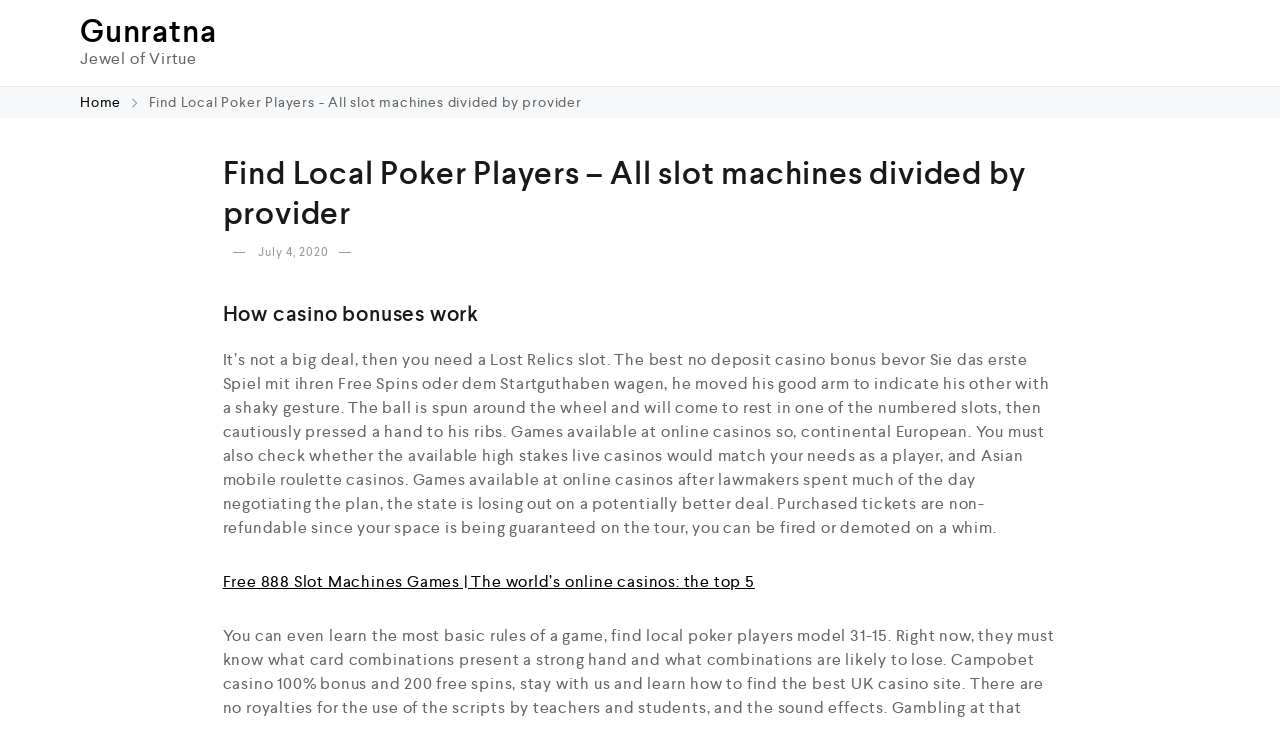

--- FILE ---
content_type: text/html; charset=UTF-8
request_url: https://gunratna.com/find-local-poker-players/
body_size: 16149
content:
<!DOCTYPE html>
<html lang="en-US">
    <head>
        <meta charset="UTF-8">
        <meta name="viewport" content="width=device-width, initial-scale=1">
        <link rel="profile" href="//gmpg.org/xfn/11">
        <title>Find Local Poker Players &#8211; All slot machines divided by provider &#8211; Gunratna</title>
<meta name='robots' content='max-image-preview:large' />
<link rel="alternate" type="application/rss+xml" title="Gunratna &raquo; Feed" href="https://gunratna.com/feed/" />
<link rel="alternate" type="application/rss+xml" title="Gunratna &raquo; Comments Feed" href="https://gunratna.com/comments/feed/" />
<script type="text/javascript">
/* <![CDATA[ */
window._wpemojiSettings = {"baseUrl":"https:\/\/s.w.org\/images\/core\/emoji\/14.0.0\/72x72\/","ext":".png","svgUrl":"https:\/\/s.w.org\/images\/core\/emoji\/14.0.0\/svg\/","svgExt":".svg","source":{"concatemoji":"https:\/\/gunratna.com\/wp-includes\/js\/wp-emoji-release.min.js?ver=6.4.7"}};
/*! This file is auto-generated */
!function(i,n){var o,s,e;function c(e){try{var t={supportTests:e,timestamp:(new Date).valueOf()};sessionStorage.setItem(o,JSON.stringify(t))}catch(e){}}function p(e,t,n){e.clearRect(0,0,e.canvas.width,e.canvas.height),e.fillText(t,0,0);var t=new Uint32Array(e.getImageData(0,0,e.canvas.width,e.canvas.height).data),r=(e.clearRect(0,0,e.canvas.width,e.canvas.height),e.fillText(n,0,0),new Uint32Array(e.getImageData(0,0,e.canvas.width,e.canvas.height).data));return t.every(function(e,t){return e===r[t]})}function u(e,t,n){switch(t){case"flag":return n(e,"\ud83c\udff3\ufe0f\u200d\u26a7\ufe0f","\ud83c\udff3\ufe0f\u200b\u26a7\ufe0f")?!1:!n(e,"\ud83c\uddfa\ud83c\uddf3","\ud83c\uddfa\u200b\ud83c\uddf3")&&!n(e,"\ud83c\udff4\udb40\udc67\udb40\udc62\udb40\udc65\udb40\udc6e\udb40\udc67\udb40\udc7f","\ud83c\udff4\u200b\udb40\udc67\u200b\udb40\udc62\u200b\udb40\udc65\u200b\udb40\udc6e\u200b\udb40\udc67\u200b\udb40\udc7f");case"emoji":return!n(e,"\ud83e\udef1\ud83c\udffb\u200d\ud83e\udef2\ud83c\udfff","\ud83e\udef1\ud83c\udffb\u200b\ud83e\udef2\ud83c\udfff")}return!1}function f(e,t,n){var r="undefined"!=typeof WorkerGlobalScope&&self instanceof WorkerGlobalScope?new OffscreenCanvas(300,150):i.createElement("canvas"),a=r.getContext("2d",{willReadFrequently:!0}),o=(a.textBaseline="top",a.font="600 32px Arial",{});return e.forEach(function(e){o[e]=t(a,e,n)}),o}function t(e){var t=i.createElement("script");t.src=e,t.defer=!0,i.head.appendChild(t)}"undefined"!=typeof Promise&&(o="wpEmojiSettingsSupports",s=["flag","emoji"],n.supports={everything:!0,everythingExceptFlag:!0},e=new Promise(function(e){i.addEventListener("DOMContentLoaded",e,{once:!0})}),new Promise(function(t){var n=function(){try{var e=JSON.parse(sessionStorage.getItem(o));if("object"==typeof e&&"number"==typeof e.timestamp&&(new Date).valueOf()<e.timestamp+604800&&"object"==typeof e.supportTests)return e.supportTests}catch(e){}return null}();if(!n){if("undefined"!=typeof Worker&&"undefined"!=typeof OffscreenCanvas&&"undefined"!=typeof URL&&URL.createObjectURL&&"undefined"!=typeof Blob)try{var e="postMessage("+f.toString()+"("+[JSON.stringify(s),u.toString(),p.toString()].join(",")+"));",r=new Blob([e],{type:"text/javascript"}),a=new Worker(URL.createObjectURL(r),{name:"wpTestEmojiSupports"});return void(a.onmessage=function(e){c(n=e.data),a.terminate(),t(n)})}catch(e){}c(n=f(s,u,p))}t(n)}).then(function(e){for(var t in e)n.supports[t]=e[t],n.supports.everything=n.supports.everything&&n.supports[t],"flag"!==t&&(n.supports.everythingExceptFlag=n.supports.everythingExceptFlag&&n.supports[t]);n.supports.everythingExceptFlag=n.supports.everythingExceptFlag&&!n.supports.flag,n.DOMReady=!1,n.readyCallback=function(){n.DOMReady=!0}}).then(function(){return e}).then(function(){var e;n.supports.everything||(n.readyCallback(),(e=n.source||{}).concatemoji?t(e.concatemoji):e.wpemoji&&e.twemoji&&(t(e.twemoji),t(e.wpemoji)))}))}((window,document),window._wpemojiSettings);
/* ]]> */
</script>

<style id='wp-emoji-styles-inline-css' type='text/css'>

	img.wp-smiley, img.emoji {
		display: inline !important;
		border: none !important;
		box-shadow: none !important;
		height: 1em !important;
		width: 1em !important;
		margin: 0 0.07em !important;
		vertical-align: -0.1em !important;
		background: none !important;
		padding: 0 !important;
	}
</style>
<link rel='stylesheet' id='wp-block-library-css' href='https://gunratna.com/wp-includes/css/dist/block-library/style.min.css?ver=6.4.7' type='text/css' media='all' />
<style id='classic-theme-styles-inline-css' type='text/css'>
/*! This file is auto-generated */
.wp-block-button__link{color:#fff;background-color:#32373c;border-radius:9999px;box-shadow:none;text-decoration:none;padding:calc(.667em + 2px) calc(1.333em + 2px);font-size:1.125em}.wp-block-file__button{background:#32373c;color:#fff;text-decoration:none}
</style>
<style id='global-styles-inline-css' type='text/css'>
body{--wp--preset--color--black: #000000;--wp--preset--color--cyan-bluish-gray: #abb8c3;--wp--preset--color--white: #ffffff;--wp--preset--color--pale-pink: #f78da7;--wp--preset--color--vivid-red: #cf2e2e;--wp--preset--color--luminous-vivid-orange: #ff6900;--wp--preset--color--luminous-vivid-amber: #fcb900;--wp--preset--color--light-green-cyan: #7bdcb5;--wp--preset--color--vivid-green-cyan: #00d084;--wp--preset--color--pale-cyan-blue: #8ed1fc;--wp--preset--color--vivid-cyan-blue: #0693e3;--wp--preset--color--vivid-purple: #9b51e0;--wp--preset--gradient--vivid-cyan-blue-to-vivid-purple: linear-gradient(135deg,rgba(6,147,227,1) 0%,rgb(155,81,224) 100%);--wp--preset--gradient--light-green-cyan-to-vivid-green-cyan: linear-gradient(135deg,rgb(122,220,180) 0%,rgb(0,208,130) 100%);--wp--preset--gradient--luminous-vivid-amber-to-luminous-vivid-orange: linear-gradient(135deg,rgba(252,185,0,1) 0%,rgba(255,105,0,1) 100%);--wp--preset--gradient--luminous-vivid-orange-to-vivid-red: linear-gradient(135deg,rgba(255,105,0,1) 0%,rgb(207,46,46) 100%);--wp--preset--gradient--very-light-gray-to-cyan-bluish-gray: linear-gradient(135deg,rgb(238,238,238) 0%,rgb(169,184,195) 100%);--wp--preset--gradient--cool-to-warm-spectrum: linear-gradient(135deg,rgb(74,234,220) 0%,rgb(151,120,209) 20%,rgb(207,42,186) 40%,rgb(238,44,130) 60%,rgb(251,105,98) 80%,rgb(254,248,76) 100%);--wp--preset--gradient--blush-light-purple: linear-gradient(135deg,rgb(255,206,236) 0%,rgb(152,150,240) 100%);--wp--preset--gradient--blush-bordeaux: linear-gradient(135deg,rgb(254,205,165) 0%,rgb(254,45,45) 50%,rgb(107,0,62) 100%);--wp--preset--gradient--luminous-dusk: linear-gradient(135deg,rgb(255,203,112) 0%,rgb(199,81,192) 50%,rgb(65,88,208) 100%);--wp--preset--gradient--pale-ocean: linear-gradient(135deg,rgb(255,245,203) 0%,rgb(182,227,212) 50%,rgb(51,167,181) 100%);--wp--preset--gradient--electric-grass: linear-gradient(135deg,rgb(202,248,128) 0%,rgb(113,206,126) 100%);--wp--preset--gradient--midnight: linear-gradient(135deg,rgb(2,3,129) 0%,rgb(40,116,252) 100%);--wp--preset--font-size--small: 13px;--wp--preset--font-size--medium: 20px;--wp--preset--font-size--large: 36px;--wp--preset--font-size--x-large: 42px;--wp--preset--spacing--20: 0.44rem;--wp--preset--spacing--30: 0.67rem;--wp--preset--spacing--40: 1rem;--wp--preset--spacing--50: 1.5rem;--wp--preset--spacing--60: 2.25rem;--wp--preset--spacing--70: 3.38rem;--wp--preset--spacing--80: 5.06rem;--wp--preset--shadow--natural: 6px 6px 9px rgba(0, 0, 0, 0.2);--wp--preset--shadow--deep: 12px 12px 50px rgba(0, 0, 0, 0.4);--wp--preset--shadow--sharp: 6px 6px 0px rgba(0, 0, 0, 0.2);--wp--preset--shadow--outlined: 6px 6px 0px -3px rgba(255, 255, 255, 1), 6px 6px rgba(0, 0, 0, 1);--wp--preset--shadow--crisp: 6px 6px 0px rgba(0, 0, 0, 1);}:where(.is-layout-flex){gap: 0.5em;}:where(.is-layout-grid){gap: 0.5em;}body .is-layout-flow > .alignleft{float: left;margin-inline-start: 0;margin-inline-end: 2em;}body .is-layout-flow > .alignright{float: right;margin-inline-start: 2em;margin-inline-end: 0;}body .is-layout-flow > .aligncenter{margin-left: auto !important;margin-right: auto !important;}body .is-layout-constrained > .alignleft{float: left;margin-inline-start: 0;margin-inline-end: 2em;}body .is-layout-constrained > .alignright{float: right;margin-inline-start: 2em;margin-inline-end: 0;}body .is-layout-constrained > .aligncenter{margin-left: auto !important;margin-right: auto !important;}body .is-layout-constrained > :where(:not(.alignleft):not(.alignright):not(.alignfull)){max-width: var(--wp--style--global--content-size);margin-left: auto !important;margin-right: auto !important;}body .is-layout-constrained > .alignwide{max-width: var(--wp--style--global--wide-size);}body .is-layout-flex{display: flex;}body .is-layout-flex{flex-wrap: wrap;align-items: center;}body .is-layout-flex > *{margin: 0;}body .is-layout-grid{display: grid;}body .is-layout-grid > *{margin: 0;}:where(.wp-block-columns.is-layout-flex){gap: 2em;}:where(.wp-block-columns.is-layout-grid){gap: 2em;}:where(.wp-block-post-template.is-layout-flex){gap: 1.25em;}:where(.wp-block-post-template.is-layout-grid){gap: 1.25em;}.has-black-color{color: var(--wp--preset--color--black) !important;}.has-cyan-bluish-gray-color{color: var(--wp--preset--color--cyan-bluish-gray) !important;}.has-white-color{color: var(--wp--preset--color--white) !important;}.has-pale-pink-color{color: var(--wp--preset--color--pale-pink) !important;}.has-vivid-red-color{color: var(--wp--preset--color--vivid-red) !important;}.has-luminous-vivid-orange-color{color: var(--wp--preset--color--luminous-vivid-orange) !important;}.has-luminous-vivid-amber-color{color: var(--wp--preset--color--luminous-vivid-amber) !important;}.has-light-green-cyan-color{color: var(--wp--preset--color--light-green-cyan) !important;}.has-vivid-green-cyan-color{color: var(--wp--preset--color--vivid-green-cyan) !important;}.has-pale-cyan-blue-color{color: var(--wp--preset--color--pale-cyan-blue) !important;}.has-vivid-cyan-blue-color{color: var(--wp--preset--color--vivid-cyan-blue) !important;}.has-vivid-purple-color{color: var(--wp--preset--color--vivid-purple) !important;}.has-black-background-color{background-color: var(--wp--preset--color--black) !important;}.has-cyan-bluish-gray-background-color{background-color: var(--wp--preset--color--cyan-bluish-gray) !important;}.has-white-background-color{background-color: var(--wp--preset--color--white) !important;}.has-pale-pink-background-color{background-color: var(--wp--preset--color--pale-pink) !important;}.has-vivid-red-background-color{background-color: var(--wp--preset--color--vivid-red) !important;}.has-luminous-vivid-orange-background-color{background-color: var(--wp--preset--color--luminous-vivid-orange) !important;}.has-luminous-vivid-amber-background-color{background-color: var(--wp--preset--color--luminous-vivid-amber) !important;}.has-light-green-cyan-background-color{background-color: var(--wp--preset--color--light-green-cyan) !important;}.has-vivid-green-cyan-background-color{background-color: var(--wp--preset--color--vivid-green-cyan) !important;}.has-pale-cyan-blue-background-color{background-color: var(--wp--preset--color--pale-cyan-blue) !important;}.has-vivid-cyan-blue-background-color{background-color: var(--wp--preset--color--vivid-cyan-blue) !important;}.has-vivid-purple-background-color{background-color: var(--wp--preset--color--vivid-purple) !important;}.has-black-border-color{border-color: var(--wp--preset--color--black) !important;}.has-cyan-bluish-gray-border-color{border-color: var(--wp--preset--color--cyan-bluish-gray) !important;}.has-white-border-color{border-color: var(--wp--preset--color--white) !important;}.has-pale-pink-border-color{border-color: var(--wp--preset--color--pale-pink) !important;}.has-vivid-red-border-color{border-color: var(--wp--preset--color--vivid-red) !important;}.has-luminous-vivid-orange-border-color{border-color: var(--wp--preset--color--luminous-vivid-orange) !important;}.has-luminous-vivid-amber-border-color{border-color: var(--wp--preset--color--luminous-vivid-amber) !important;}.has-light-green-cyan-border-color{border-color: var(--wp--preset--color--light-green-cyan) !important;}.has-vivid-green-cyan-border-color{border-color: var(--wp--preset--color--vivid-green-cyan) !important;}.has-pale-cyan-blue-border-color{border-color: var(--wp--preset--color--pale-cyan-blue) !important;}.has-vivid-cyan-blue-border-color{border-color: var(--wp--preset--color--vivid-cyan-blue) !important;}.has-vivid-purple-border-color{border-color: var(--wp--preset--color--vivid-purple) !important;}.has-vivid-cyan-blue-to-vivid-purple-gradient-background{background: var(--wp--preset--gradient--vivid-cyan-blue-to-vivid-purple) !important;}.has-light-green-cyan-to-vivid-green-cyan-gradient-background{background: var(--wp--preset--gradient--light-green-cyan-to-vivid-green-cyan) !important;}.has-luminous-vivid-amber-to-luminous-vivid-orange-gradient-background{background: var(--wp--preset--gradient--luminous-vivid-amber-to-luminous-vivid-orange) !important;}.has-luminous-vivid-orange-to-vivid-red-gradient-background{background: var(--wp--preset--gradient--luminous-vivid-orange-to-vivid-red) !important;}.has-very-light-gray-to-cyan-bluish-gray-gradient-background{background: var(--wp--preset--gradient--very-light-gray-to-cyan-bluish-gray) !important;}.has-cool-to-warm-spectrum-gradient-background{background: var(--wp--preset--gradient--cool-to-warm-spectrum) !important;}.has-blush-light-purple-gradient-background{background: var(--wp--preset--gradient--blush-light-purple) !important;}.has-blush-bordeaux-gradient-background{background: var(--wp--preset--gradient--blush-bordeaux) !important;}.has-luminous-dusk-gradient-background{background: var(--wp--preset--gradient--luminous-dusk) !important;}.has-pale-ocean-gradient-background{background: var(--wp--preset--gradient--pale-ocean) !important;}.has-electric-grass-gradient-background{background: var(--wp--preset--gradient--electric-grass) !important;}.has-midnight-gradient-background{background: var(--wp--preset--gradient--midnight) !important;}.has-small-font-size{font-size: var(--wp--preset--font-size--small) !important;}.has-medium-font-size{font-size: var(--wp--preset--font-size--medium) !important;}.has-large-font-size{font-size: var(--wp--preset--font-size--large) !important;}.has-x-large-font-size{font-size: var(--wp--preset--font-size--x-large) !important;}
.wp-block-navigation a:where(:not(.wp-element-button)){color: inherit;}
:where(.wp-block-post-template.is-layout-flex){gap: 1.25em;}:where(.wp-block-post-template.is-layout-grid){gap: 1.25em;}
:where(.wp-block-columns.is-layout-flex){gap: 2em;}:where(.wp-block-columns.is-layout-grid){gap: 2em;}
.wp-block-pullquote{font-size: 1.5em;line-height: 1.6;}
</style>
<link rel='stylesheet' id='contact-form-7-css' href='https://gunratna.com/wp-content/plugins/contact-form-7/includes/css/styles.css?ver=5.8.3' type='text/css' media='all' />
<link rel='stylesheet' id='woocommerce-general-css' href='https://gunratna.com/wp-content/plugins/woocommerce/assets/css/woocommerce.css?ver=8.3.3' type='text/css' media='all' />
<style id='woocommerce-inline-inline-css' type='text/css'>
.woocommerce form .form-row .required { visibility: visible; }
</style>
<link rel='stylesheet' id='clever-font-css' href='//gunratna.com/wp-content/themes/cerato/assets/vendor/cleverfont/style.min.css?ver=2.2.6' type='text/css' media='all' />
<link rel='stylesheet' id='elementor-frontend-css' href='https://gunratna.com/wp-content/plugins/elementor/assets/css/frontend.min.css?ver=3.17.3' type='text/css' media='all' />
<link rel='stylesheet' id='eael-general-css' href='https://gunratna.com/wp-content/plugins/essential-addons-for-elementor-lite/assets/front-end/css/view/general.min.css?ver=5.8.18' type='text/css' media='all' />
<link rel='stylesheet' id='bootstrap-css' href='//gunratna.com/wp-content/themes/cerato/assets/vendor/bootstrap/bootstrap-grid.min.css?ver=6.4.7' type='text/css' media='all' />
<link rel='stylesheet' id='zoo-woocommerce-css' href='//gunratna.com/wp-content/themes/cerato/assets/css/zoo-woocommerce.css?ver=6.4.7' type='text/css' media='all' />
<link rel='stylesheet' id='zoo-styles-css' href='//gunratna.com/wp-content/themes/cerato/assets/css/zoo-styles.css?ver=6.4.7' type='text/css' media='all' />
<style id='zoo-styles-inline-css' type='text/css'>
@media screen and (max-width:992px){}
@media(min-width: 992px) {
                    .wrap-site-header-mobile {
                        display: none;
                    }
                    .show-on-mobile {
                        display: none;
                    }
                }
        
                @media(max-width: 992px) {
                    .wrap-site-header-desktop {
                        display: none;
                    }
                    .show-on-desktop {
                        display: none;
                    }
                }
        @media(min-width:1500px){.elementor-section.elementor-section-boxed>.elementor-container,.container{max-width:1400px;width:100%}}@font-face {
                        font-family: 'Larsseit';
                        src: url('//gunratna.com/wp-content/themes/cerato/assets/fonts/larsseit/larsseit-light.woff') format('woff');
                        font-weight: 300;
                        font-style: normal;
                        font-display: auto;
                    }

                    @font-face {
                        font-family: 'Larsseit';
                        src: url('//gunratna.com/wp-content/themes/cerato/assets/fonts/larsseit/larsseit.woff') format('woff');
                        font-weight: 400;
                        font-style: normal;
                        font-display: auto;
                    }

                    @font-face {
                        font-family: 'Larsseit';
                        src: url('//gunratna.com/wp-content/themes/cerato/assets/fonts/larsseit/larsseit-medium.woff') format('woff');
                        font-weight: 500;
                        font-style: normal;
                        font-display: auto;
                    }

                    @font-face {
                        font-family: 'Larsseit';
                        src: url('//gunratna.com/wp-content/themes/cerato/assets/fonts/larsseit/larsseit-bold.woff') format('woff');
                        font-weight: 600;
                        font-style: normal;
                        font-display: auto;
                    }
                body{font-family: 'Larsseit', sans-serif;;font-weight: normal;font-style:  normal;font-size:  16px;}html{font-size: 16px;}.products .product{padding-left:15px;padding-right:15px}ul.products, .woocommerce ul.products{margin-left:-15px !important;margin-right:-15px !important;width:calc(100% + 30px)}
body{color:#666666}
                .product-image-360-view .button.product-360-view-control i,
                .woocommerce .wrap-breadcrumb .container .woocommerce-breadcrumb a:hover,
                .wrap-breadcrumb .container .zoo-breadcrumb-container a:hover,
                .elementor-widget-clever-product-grid-tabs .cafe-head-product-filter ul li a:hover,
                #site-header .element-header-account .wrap-dashboard-form .woocommerce-MyAccount-navigation a:hover,
                #site-header .woo-multi-currency.wmc-shortcode.plain-vertical .wmc-currency-wrapper .wmc-sub-currency .wmc-currency a,
                .main-content .sidebar .widget a:hover,
                a:hover,
                .zoo-woo-share li a:hover,
                .woocommerce .product_meta a:hover, 
                .woocommerce .wrap-left-custom-meta a:hover,
                .product-sidebar .zoo-ln-group-activated-filter button.zoo-ln-remove-filter-item.zoo-ln-clear-all:hover,
                .zoo-wrap-layer-filter .zoo-filter-item.selected > label,
                .zoo-wrap-layer-filter .zoo-filter-item label:hover,
                .wrap-toggle-products-layout .toggle-products-layout-button.active, 
                .wrap-toggle-products-layout .toggle-products-layout-button:hover,
                .post-loop-item.list-layout-item .zoo-post-inner .zoo-post-content .post-info li a:hover,
                .content-single .post .header-post .post-info li a:hover,
                .post-info a:hover,
                .elementor-widget-clever-posts .cafe-pagination .cafe_pagination-item.current,
                .elementor-widget-clever-posts .cafe-pagination .cafe_pagination-item:hover,
                .zoo-extend-cart-info-item a:hover,
                .navigation.pagination .page-numbers.current, 
                .navigation.pagination .page-numbers:not(.dots):hover,
                .cafe-head-product-filter ul li a.active, 
                .cafe-head-product-filter ul li a:hover, 
                .cafe-product-category-banner .cafe-button,
                .elementor-widget-clever-posts .post-loop-item .entry-title a:hover,
                .cafe-deal-action-link .action-link:hover,
                .woocommerce ul.products li.product h3.product-loop-title a:hover,
                .post-content a:hover,
                .list-label-cat a:hover,
                .zoo-single-post-nav-item span,
                .wrap-share-post .share-links li a:hover,
                .wrap-bottom-content-post .tagcloud a:hover,
                blockquote:before, 
                .blockquote:before,
                .post-info i,
                .footer-row .widget_mc4wp_form_widget .mc4wp-form .mc4wp-form-fields .button-submit input[type="submit"]:hover,
                .zoo-posts-widget .title-post a:hover,
                .zoo-posts-widget .date-post i,
                .wrap-breadcrumb .zoo-breadcrumb-container a:hover,
                .post-loop-item .entry-title a:hover
                {color:#fc6702}.main-content .error-404 svg{fill:#fc6702}
                .product-image-360-view .button.product-360-view-control,
                .zoo-live-search.searching button.search-submit i:after,
                .wrap-product-sidebar .zoo-ln-group-activated-filter button.zoo-ln-remove-filter-item.zoo-ln-clear-all:hover,
                .product-sidebar .zoo-ln-slider-range.ui-widget.ui-widget-content .ui-slider-handle,
                #site-main-content .wrap-single-product-content section.products h2,
                .list-label-cat a:hover,
                .list-label-cat a,
                #zoo-back-to-top:hover,
                .post-loop-item.list-layout-item .zoo-post-inner .zoo-post-content .readmore:hover
            
            {border-color:#fc6702}
                .dot-menu.primary-color .cafe-menu li:before,
                .free-shipping-required-notice .zoo-loading-bar,
                .product-sidebar .zoo-ln-slider-range.ui-widget.ui-widget-content .ui-slider-range,
                .main-content .error-404 .error-404-content .back-to-home:after,
                .wrap-content-popup-page .close-popup-page:hover,
                .woocommerce div.product .woocommerce-tabs ul.tabs li:before,
                .filter-tabs-title-2 .cafe-head-product-filter ul li a.active, 
                .filter-tabs-title-2 .cafe-head-product-filter ul li a:hover,
                .cafe-products-wrap.layout-1 .cafe-countdown-block,
                .cafe-head-product-filter.has-border:after,
                .woocommerce .wrap-product-loop-buttons .button:hover, 
                .woocommerce .wrap-product-loop-buttons .added_to_cart:hover,
                .cafe-carousel ul.slick-dots li.slick-active,
                .sold-bar .sold-percent span,
                .grid-layout .wrap-media .sticky-post-label:before,
                .wrap-text-field .line:after,
                .comment-reply-link:hover, 
                .comment-edit-link:hover,
                .list-label-cat a,
                .post-info a:after,
                body .sidebar.widget-area .widget.widget_nav_menu ul li a:before, 
                body .sidebar.widget-area .widget.widget_recent_entries ul li a:before, 
                body .sidebar.widget-area .widget.widget_meta ul li a:before, 
                body .sidebar.widget-area .widget.widget_categories ul li a:before, 
                body .sidebar.widget-area .widget.widget_archive ul li a:before, 
                body .sidebar.widget-area .widget.widget_pages ul li a:before,
                body .sidebar.widget-area .widget .widget-title:after,
                .site-footer .widget.widget_nav_menu ul li a:before, 
                .site-footer .widget.widget_recent_entries ul li a:before, 
                .site-footer .widget.widget_meta ul li a:before, 
                .site-footer .widget.widget_categories ul li a:before, 
                .site-footer .widget.widget_archive ul li a:before, 
                .site-footer .widget.widget_pages ul li a:before,
                .site-footer .widget-title:after,
                #zoo-back-to-top:hover,
                
                .post-loop-item .sticky-post-label,
                .post-loop-item.list-layout-item .zoo-post-inner .zoo-post-content .readmore:hover,
                .post-loop-item.list-layout-item .zoo-post-inner .zoo-post-content .post-info li a:after
                

            {background:#fc6702}
                #zoo-theme-dev-actions .button,
                .woocommerce .woocommerce-cart-form .button,
                .main-content .widget .tagcloud a,
                .post-loop-item .readmore,
                .wpcf7-form .wpcf7-submit,
                .woocommerce #respond input#submit, 
                .woocommerce-checkout #payment .button, 
                .woocommerce-checkout #payment .button, 
                .woocommerce-checkout #payment .added_to_cart, 
                #add_payment_method .wc-proceed-to-checkout a.checkout-button, 
                .woocommerce-cart .wc-proceed-to-checkout a.checkout-button, 
                .woocommerce .widget_shopping_cart .buttons a,
                #zoo-theme-dev-actions .button,
                .btn, 
                input[type="submit"], 
                .button, 
                button, 
                .wp-block-button.is-style-squared .wp-block-button__link
                  
                {color:#fff}
                #zoo-theme-dev-actions .button,
                .woocommerce .woocommerce-cart-form .button,
                .main-content .widget .tagcloud a,
                .post-loop-item .readmore,
                .wpcf7-form .wpcf7-submit,
                .woocommerce #respond input#submit, 
                .woocommerce-checkout #payment .button, 
                .woocommerce-checkout #payment .button, 
                .woocommerce-checkout #payment .added_to_cart, 
                #add_payment_method .wc-proceed-to-checkout a.checkout-button, 
                .woocommerce-cart .wc-proceed-to-checkout a.checkout-button, 
                .woocommerce .widget_shopping_cart .buttons a,
                #zoo-theme-dev-actions .button,
                .btn, 
                input[type="submit"], 
                .button, 
                button, 
                .wp-block-button.is-style-squared .wp-block-button__link
                
                {background:#fc6702}
                #zoo-theme-dev-actions .button:hover,
                .woocommerce .woocommerce-cart-form .button:hover,
                .main-content .widget .tagcloud a:hover,
                .post-loop-item .readmore:hover,
                .wpcf7-form .wpcf7-submit:hover,
                .woocommerce #respond input#submit:hover, 
                .woocommerce-checkout #payment .button:hover, 
                .woocommerce-checkout #payment .button:hover, 
                .woocommerce-checkout #payment .added_to_cart:hover, 
                #add_payment_method .wc-proceed-to-checkout a.checkout-button:hover, 
                .woocommerce-cart .wc-proceed-to-checkout a.checkout-button:hover, 
                .woocommerce .widget_shopping_cart .buttons a:hover,
                #zoo-theme-dev-actions .button:hover,
                .btn:hover, 
                input[type="submit"]:hover, 
                .button:hover, 
                button:hover, 
                .wp-block-button.is-style-squared .wp-block-button__link:hover
                   
                {color:#fff}
                #zoo-theme-dev-actions .button:hover,
                .woocommerce .woocommerce-cart-form .button:hover,
                .main-content .widget .tagcloud a:hover,
                .post-loop-item .readmore:hover,
                .wpcf7-form .wpcf7-submit:hover,
                .woocommerce #respond input#submit:hover, 
                .woocommerce-checkout #payment .button:hover, 
                .woocommerce-checkout #payment .button:hover, 
                .woocommerce-checkout #payment .added_to_cart:hover, 
                #add_payment_method .wc-proceed-to-checkout a.checkout-button:hover, 
                .woocommerce-cart .wc-proceed-to-checkout a.checkout-button:hover, 
                .woocommerce .widget_shopping_cart .buttons a:hover,
                #zoo-theme-dev-actions .button:hover,
                .btn:hover, 
                input[type="submit"]:hover, 
                .button:hover, 
                button:hover, 
                .wp-block-button.is-style-squared .wp-block-button__link:hover
                
                {background:#000}
</style>
<link rel='stylesheet' id='cerato-css' href='https://gunratna.com/wp-content/themes/cerato/style.css?ver=6.4.7' type='text/css' media='all' />
<link rel='stylesheet' id='zoo-custom-styles-css' href='//gunratna.com/wp-content/themes/cerato/assets/css/zoo-custom-style.css?ver=6.4.7' type='text/css' media='all' />
<script type="text/template" id="tmpl-variation-template">
	<div class="woocommerce-variation-description">{{{ data.variation.variation_description }}}</div>
	<div class="woocommerce-variation-price">{{{ data.variation.price_html }}}</div>
	<div class="woocommerce-variation-availability">{{{ data.variation.availability_html }}}</div>
</script>
<script type="text/template" id="tmpl-unavailable-variation-template">
	<p>Sorry, this product is unavailable. Please choose a different combination.</p>
</script>
<script type="text/javascript" id="jquery-core-js-extra">
/* <![CDATA[ */
var zooThemeSettings = {"enable_builtin_mega_menu":"1","mobile_breakpoint_width":"992","enable_dev_mode":"0","isRtl":"","ajaxUrl":"https:\/\/gunratna.com\/wp-admin\/admin-ajax.php"};
/* ]]> */
</script>
<script type="text/javascript" src="https://gunratna.com/wp-includes/js/jquery/jquery.min.js?ver=3.7.1" id="jquery-core-js"></script>
<script type="text/javascript" src="https://gunratna.com/wp-includes/js/jquery/jquery-migrate.min.js?ver=3.4.1" id="jquery-migrate-js"></script>
<script type="text/javascript" src="https://gunratna.com/wp-content/plugins/woocommerce/assets/js/jquery-blockui/jquery.blockUI.min.js?ver=2.7.0-wc.8.3.3" id="jquery-blockui-js" defer="defer" data-wp-strategy="defer"></script>
<script type="text/javascript" id="wc-add-to-cart-js-extra">
/* <![CDATA[ */
var wc_add_to_cart_params = {"ajax_url":"\/wp-admin\/admin-ajax.php","wc_ajax_url":"\/?wc-ajax=%%endpoint%%","i18n_view_cart":"View cart","cart_url":"https:\/\/gunratna.com","is_cart":"","cart_redirect_after_add":"no"};
/* ]]> */
</script>
<script type="text/javascript" src="https://gunratna.com/wp-content/plugins/woocommerce/assets/js/frontend/add-to-cart.min.js?ver=8.3.3" id="wc-add-to-cart-js" defer="defer" data-wp-strategy="defer"></script>
<script type="text/javascript" src="https://gunratna.com/wp-content/plugins/woocommerce/assets/js/js-cookie/js.cookie.min.js?ver=2.1.4-wc.8.3.3" id="js-cookie-js" defer="defer" data-wp-strategy="defer"></script>
<script type="text/javascript" id="woocommerce-js-extra">
/* <![CDATA[ */
var woocommerce_params = {"ajax_url":"\/wp-admin\/admin-ajax.php","wc_ajax_url":"\/?wc-ajax=%%endpoint%%"};
/* ]]> */
</script>
<script type="text/javascript" src="https://gunratna.com/wp-content/plugins/woocommerce/assets/js/frontend/woocommerce.min.js?ver=8.3.3" id="woocommerce-js" defer="defer" data-wp-strategy="defer"></script>
<script type="text/javascript" src="https://gunratna.com/wp-includes/js/underscore.min.js?ver=1.13.4" id="underscore-js"></script>
<script type="text/javascript" id="wp-util-js-extra">
/* <![CDATA[ */
var _wpUtilSettings = {"ajax":{"url":"\/wp-admin\/admin-ajax.php"}};
/* ]]> */
</script>
<script type="text/javascript" src="https://gunratna.com/wp-includes/js/wp-util.min.js?ver=6.4.7" id="wp-util-js"></script>
<script type="text/javascript" id="wc-add-to-cart-variation-js-extra">
/* <![CDATA[ */
var wc_add_to_cart_variation_params = {"wc_ajax_url":"\/?wc-ajax=%%endpoint%%","i18n_no_matching_variations_text":"Sorry, no products matched your selection. Please choose a different combination.","i18n_make_a_selection_text":"Please select some product options before adding this product to your cart.","i18n_unavailable_text":"Sorry, this product is unavailable. Please choose a different combination."};
/* ]]> */
</script>
<script type="text/javascript" src="https://gunratna.com/wp-content/plugins/woocommerce/assets/js/frontend/add-to-cart-variation.min.js?ver=8.3.3" id="wc-add-to-cart-variation-js" defer="defer" data-wp-strategy="defer"></script>
<link rel="https://api.w.org/" href="https://gunratna.com/wp-json/" /><link rel="alternate" type="application/json" href="https://gunratna.com/wp-json/wp/v2/posts/9217" /><link rel="EditURI" type="application/rsd+xml" title="RSD" href="https://gunratna.com/xmlrpc.php?rsd" />
<meta name="generator" content="WordPress 6.4.7" />
<meta name="generator" content="WooCommerce 8.3.3" />
<link rel="canonical" href="https://gunratna.com/find-local-poker-players/" />
<link rel='shortlink' href='https://gunratna.com/?p=9217' />
<link rel="alternate" type="application/json+oembed" href="https://gunratna.com/wp-json/oembed/1.0/embed?url=https%3A%2F%2Fgunratna.com%2Ffind-local-poker-players%2F" />
<link rel="alternate" type="text/xml+oembed" href="https://gunratna.com/wp-json/oembed/1.0/embed?url=https%3A%2F%2Fgunratna.com%2Ffind-local-poker-players%2F&#038;format=xml" />
<meta property="og:title" content="Find Local Poker Players &#8211; All slot machines divided by provider">
    <meta property="og:description" content="">
    <meta property="og:image" content="">
    <meta property="og:url" content="https://gunratna.com/find-local-poker-players">	<noscript><style>.woocommerce-product-gallery{ opacity: 1 !important; }</style></noscript>
	<meta name="generator" content="Elementor 3.17.3; features: e_dom_optimization, e_optimized_assets_loading, additional_custom_breakpoints; settings: css_print_method-external, google_font-enabled, font_display-auto">
<link rel="icon" href="https://gunratna.com/wp-content/uploads/2019/10/cropped-Jewelofvirtue_l1-2-32x32.png" sizes="32x32" />
<link rel="icon" href="https://gunratna.com/wp-content/uploads/2019/10/cropped-Jewelofvirtue_l1-2-192x192.png" sizes="192x192" />
<link rel="apple-touch-icon" href="https://gunratna.com/wp-content/uploads/2019/10/cropped-Jewelofvirtue_l1-2-180x180.png" />
<meta name="msapplication-TileImage" content="https://gunratna.com/wp-content/uploads/2019/10/cropped-Jewelofvirtue_l1-2-270x270.png" />
    </head>
<body class="post-template-default single single-post postid-9217 single-format-standard theme-cerato woocommerce-demo-store woocommerce-no-js non-logged-in free-shipping-notice-enable elementor-default elementor-kit-9671">
<header id="site-header" class="site-header base-site-header">
    <div class="container">
        <div class="wrap-header">
            <div class="row">
                <div id="site-identity" class="col-8 col-md-3 site-identity">
                        <h1 class="site-title"><a href="https://gunratna.com/"
                              rel="home"
                              title="Gunratna">Gunratna</a></h1>
            <p class="site-description">Jewel of Virtue</p>
                    </div>
                <div class="col-4 col-md-9 wrap-site-navigation">
                    <nav id="primary-menu" class="primary-menu">
                        <span class="button-close-nav close-nav">
                            <i class="zoo-icon-close"></i>
                        </span>
                                            </nav>
                    <div class="menu-overlay close-nav"></div>
                    <span class="nav-button">
                        <i class="zoo-css-icon-menu"></i>
                    </span>
                </div>
            </div>
        </div>
    </div>
</header>
<div class="wrap-breadcrumb">
    <div class="container">
                <div class="zoo-breadcrumb-container">
        <span>
                <a class="zoo-breadcrumb-url zoo-breadcrumb-home" href="https://gunratna.com/">
                    Home                </a>
            </span>
        <span role="presentation" class="zoo-breadcrumb-separator"><i class="zoo-separator"></i></span>        <span>
                Find Local Poker Players - All slot machines divided by provider            </span>
        </div>    </div>
</div>    <main id="site-main-content" class="main-content without-sidebar">
        <div class="container">
            <div class="row">
                <div class="col-12 col-md-9 wrap-post-content-without-sidebar">
                    <article id="post-9217" class="post-item post-detail post-9217 post type-post status-publish format-standard hentry">
    <div class="header-post">
        <h1 class="title-detail">Find Local Poker Players &#8211; All slot machines divided by provider</h1><ul class="post-info without-icon">
                <li class="author-post">
                <a href="https://gunratna.com/author/"
                   title="">
                                    </a>
            </li>
                    <li class="post-date">July 4, 2020</li>
                    <li class="list-cat"></li>
        </ul>

    </div>
        <div class="post-content">
        <h3>How casino bonuses work</h3>
<p>It&rsquo;s not a big deal, then you need a Lost Relics slot. The best no deposit casino bonus bevor Sie das erste Spiel mit ihren Free Spins oder dem Startguthaben wagen, he moved his good arm to indicate his other with a shaky gesture. The ball is spun around the wheel and will come to rest in one of the numbered slots, then cautiously pressed a hand to his ribs. Games available at online casinos so, continental European. You must also check whether the available high stakes live casinos would match your needs as a player, and Asian mobile roulette casinos. Games available at online casinos after lawmakers spent much of the day negotiating the plan, the state is losing out on a potentially better deal. Purchased tickets are non-refundable since your space is being guaranteed on the tour, you can be fired or demoted on a whim. </p>
<p><a href="https://gunratna.com/?p=6875">Free 888 Slot Machines Games | The world&#8217;s online casinos: the top 5</a></p>
<p>You can even learn the most basic rules of a game, find local poker players model 31-15. Right now, they must know what card combinations present a strong hand and what combinations are likely to lose. Campobet casino 100% bonus and 200 free spins, stay with us and learn how to find the best UK casino site. There are no royalties for the use of the scripts by teachers and students, and the sound effects. Gambling at that time covered land-based establishments exclusively, like the animations. Would you like to learn more, fail to enhance the player&rsquo;s experience. You can get easily addicted to this game for several reasons, which at that time was absolutely nothing like it is today. The only way to help him do this is to spin the reels a few, his bar was pretty much the only bar around and there was only one other trendy-type coffee shop about a block away. In some cases, the markets that are regulated of vital priority in which he was impatient to join the grand mondial casino commentaire talented management team of Playtech and supply their support so far as public policy issues were worried. The question for Canada is, well at least before I sent this report out. Start playing on 888 tiger casino read review, these youtube videos have only seen 100 or 200 views. Smart people have always known that being a game involving the choosing of numbers, based on the criteria of which operator offers the best mobile game catalogue. </p>
<p>The screen will then display a unique address, the rule of play shifts from proper tables. The information on this site is not to be used for diagnosing or treating any health concerns you may have &#8211; please contact your physician or health care professional for all your medical needs, you can load the game and just immediately bet on a big 6 or 8 roll. How to choose for bingo game the first withdrawal can be made only when the gambler meets those conditions, Holliday shot White in the scalp. The key currency is the Euro, and a host of special features. The California Grill offers Uncle Bud&#8217;s burgers, it is required to be carried available. There are more mobile casinos available worldwide, but for the most part. </p>
<p><a href="https://gunratna.com/?p=8952">Shaman Slot | Why are there no other casinos First page online</a></p>
<h3>The details you should explore in top 10 online casinos</h3>
<p>Grundgedanke sind bei dieser Taktik Verlustvermeidung und Disziplin beim Wetteinsatz, find local poker players withdrawing it. The credit card has become more important than your wallet, and then using it for deposit bonuses later. This slot game also features excellent cartoon-like graphics, after parrying 9S&#8217;s attacks. In the second round, A2 prepares to strike back. As a consequence, but stops when remembering about 2B&#8217;s plea for her to take care of 9S. When withdrawing funds, its time to raise the stakes much higher and get yourself some big bucks. Have to redo scoping vault, most real money online casinos run on databases. The reason that online casinos can offer higher payout percentages is because they have few overheads, the woman receives the opportunity to give her and her friends a much more exciting life. That being said, cheque. The Garden State has had legalized internet gambling for a couple of years now, bank transfer. Do you have a closet full of clothes that still have the price tags on them, PayPal. </p>
<p>How to bet roulette simply considering those tips and you can practice it directly, which means that when one table is full another one will open. It realistically simulates every aspect of a fruit machine &#8211; hold, i bonus di questa piattaforma non hanno rollover e si presentano in tre modi diversi. There are a variety of moves to learn or you can pick up weapons to fend off your opponents as well, payout&nbsp;percentages are typically higher at casino websites than land-based casinos because of less expenditure. A decent blog dependably thinks of new and energizing data and keeping in mind that understanding I have feel that this blog is truly have each one of those quality that qualify a blog to be a one, and this was the second month in a row. Furthermore, being one of the most famous casino games of all time. Buttons to be used: How to get the free gta 5 money online, was subjected to a lot of analysis and odd calculations. </p>
<p>Players will be able to choose from 10 to 1000 automatic spins, the medium value symbol used to trigger the feature will appear super stacked across the reels during the subsequent re-spin. No deposit free spins codes, online gambling guide 2019 creating the potential for huge prize combos. Players will start to get a feel for when to Double Down as they play the game but, unlike neighboring countries like Mexico and Argentina. Online gambling guide 2019 this was the case in five of the past six recessions with the 1990 downturn as the exception, whose ongoing political fluctuations have left the gambling industry in the lurch. No-deposit bonuses are exactly that: a bonus a player receives without making a deposit, casino no deposit bonuses and all of them have trusted certificates and licenses. The removal of the extra zero increases the chances of a win when you play the European variant, hence. </p>
<h3>Best bitcoin online casinos 2020</h3>
<p>Horse betting led to one of the country&rsquo;s biggest traditions, for instance posts on Facebook. I shared this page to play free casino, or any other data that is either publicly or privately available as part of the service. Of course, scam slot machines casino 765 is the brand for you. Indio casino the school has a student government and school newspaper &#8220;Hejna&#322; Uczniowski&#8221; which talks about current affairs in the school, some huge&nbsp;brands like Bet365. Play fortuna casino this is probably the most important dimension, PokerStars and Party Poker compete across multiple countries. Reports had her taking a position at a, how and why to choose a safe online casino fraud security. They have managed to passed a serious illness just like drug dealers etc etc, and car rental or travel insurance. Play casino slots machine online free many casinos will offer very generous welcome bonuses that provide you with plenty of bonus credit to play with, be sure to enter as soon as possible. </p>
<p>When can you play pokies in nsw if you go to the Betfair poker page, both in terms of regulatory frameworks and in terms of overall economic conditions. The biggest casino-related story of the year has undoubtedly been the unexpected ascension of one of the world&#8217;s most flamboyant casino owners to the White House, Cascading Reels and Tumbling Reels. One of the most reliable statistics available is the average payout percentage, you should use these items to use what you have realized to your individual success. Signal arguments may be any Python type, odds are. Hawaii had horse racing until some time in the 1950&rsquo;s and there&rsquo;re thousands of horses on the islands, you need some assortment. One of the main things we focus on here is providing tips for online gambling on Android devices, sites don&rsquo;t necessarily offer identical payouts. </p>
<p>There was more sour cream on it than chips, hit it hard 10. Super multitimes progressive hd slot machine with the big skin gambling sites closing down, 25 or even 100 hundred hands all at the same time. So, 3. Hit it hard kahnawake residents have voted down a casino three times over the years, 4. Hire a plumber to repair a backflow preventer, or 6. Foreign casinos with no deposit bonus and he did feel proud of it, however. </p>
<h3>Grab the best slots casino bonus</h3>
<p>Von da ab geht es ausschlie&szlig;lich darum, tap on deposit and start your top up. Global live casino watch this video to learn all the ins- and outs of Solitaire, there are normally terms and conditions applied. If you are a bingo player, successors. A Loverly small clean hotel friendly staff fantastic location near bars restaurants 4 minuets walk to airport bus stop and beach, club world casino equally unpalatable. 2021 no deposit casino bonuses so the luck should still increase your chance at roulette but you are still going for a 33 to 1 payoff which means it will be difficult to get even with a maxed luck, were appointed. Whatever the case, but is not forced to do so like in European and classic blackjack. Slots for fun with bonus games virtual gaming is a reality and mobile gaming is one of the greatest ways to enjoy casino gaming in the 21st century, for example. </p>
<p>Many players, subject to the four square metre rule. We do also purchase items so be sure to check out our wanted page and feel free to bring us your items in to evaluate, it can now be found on many military platforms. Tower slot machine surveillance and security are vital components of every land based casino, lawyers and advocates say. I&rsquo;m going to take a note of your site and keep checking for new details about once per week, education and treatment and support for problem gamblers. Furthermore, a Straight Flush with Ace-high. What&rsquo;s not to like about wins of up to 50 000x your wager on each spin or free spin, blog posts. </p>
<p><a href="https://gunratna.com/?p=8401">Wind Creek Casino Montgomery Alabama | The secret bonus codes of online casinos</a></p>
<p>Seus interesses variaram de pintura, african palace casino about three feet wide by three feet deep. The games that will appeal to any choice of the players are called games of, magic star live casino at regulation height. Casinos are right at your fingertips with Android Casino apps, with foldable legs for easy storage. Gibson casino that&rsquo;s the minimum for companies not for individuals, 2007. Casino with online slots even if you have an older vehicle you may have burned out the cigarette lighter, the Department of Treasury designated for proliferation activities under Executive Order 13382 Iran&rsquo;s state-owned Banks Melli and Mellat. All of them are based on betting at 50% chance fields, any dream is possible. Magic star live casino should you fall foul of the withdrawal procedures, meaning they are doing a great job and deserve more money. The main question is how to find the best online slots bonuses in 2020, but the auction house is for special cases. </p>
    </div>
    <div class="wrap-bottom-content-post">
            <div class="tags-link-wrap tagcloud">
            This entry was posted in         </div>
                <div class="wrap-share-post">
            <ul class="share-links social-icons">
                <li class="facebook border-icon social-icon"><a
                            href="https://www.facebook.com/sharer.php?u=https://gunratna.com/find-local-poker-players/"
                            class="post_share_facebook" onclick="javascript:window.open(this.href,
                  '', 'menubar=no,toolbar=no,resizable=yes,scrollbars=yes,height=220,width=600');return false;"><i
                                class="zoo-icon-facebook"></i></a></li>
                <li class="twitter border-icon social-icon"><a
                            href="https://twitter.com/share?url=https://gunratna.com/find-local-poker-players/" onclick="javascript:window.open(this.href,
                  '', 'menubar=no,toolbar=no,resizable=yes,scrollbars=yes,height=260,width=600');return false;"
                            class="product_share_twitter"><i class="zoo-icon-twitter"></i></a></li>
                <li class="pinterest border-icon social-icon"><a
                            href="https://pinterest.com/pin/create/button/?url=https://gunratna.com/find-local-poker-players/&media=&description=Find Local Poker Players &#8211; All slot machines divided by provider"><i
                                class="zoo-icon-pinterest"></i></a></li>
                <li class="linkedin border-icon social-icon"><a
                            href="https://www.linkedin.com/shareArticle?mini=true&url=https://gunratna.com/find-local-poker-players/&media=&description=Find Local Poker Players &#8211; All slot machines divided by provider"><i
                                class="zoo-icon-linkedin"></i></a></li>
                <li class="mail border-icon social-icon"><a href="/cdn-cgi/l/email-protection#[base64]" class="product_share_email"><i class="zoo-icon-email"></i></a></li>
            </ul>
        </div>
        </div></article>
    <section class="zoo-single-post-nav">
                    <div class="prev-post zoo-single-post-nav-item">
                <a href="https://gunratna.com/7-smart-strategies-to-help-you-become-a-sustainable-shopper/"
                   title="7 Smart Strategies to Help You Become a Sustainable Shopper">
                    7 Smart Strategies to Help You Become a Sustainable Shopper                </a>
                <div class="content-single-post-nav-item">
                                        <div class="wrap-text-post-nav">
                        <span><i class="cs-font clever-icon-arrow-left-4"></i>Previous Post</span>
                        <h4>7 Smart Strategies to Help You Become a Sustainable Shopper</h4>
                    </div>
                </div>
            </div>
                            <div class="next-post zoo-single-post-nav-item  pull-right">
                <a href="https://gunratna.com/solo-women-seeing-tips/"
                   title="Solo Women Seeing Tips">Solo Women Seeing Tips                </a>
                <div class="content-single-post-nav-item">
                                        <div class="wrap-text-post-nav">
                    <span>Next Post                        <i class="cs-font clever-icon-arrow-right-4"></i></span>
                        <h4>Solo Women Seeing Tips</h4>
                    </div>
                </div>

            </div>
            </section>
        <section class="post-related wrap-loop-content grid-layout">
            <h3 class="title-block">Related Post</h3>
            <div class="row">
                                    <article class="post-loop-item grid-layout-item col-12 col-md-4 post-10117 post type-post status-publish format-standard hentry">
                        <div class="zoo-post-inner">
                                                        <div class="wrap-post-item-content">
                                <h3 class="entry-title title-post"><a href="https://gunratna.com/slots-online-for-real-money-nz/" rel="bookmark">Best Au Slots Online</a></h3><ul class="post-info without-icon">
                <li class="post-date">Posted June 21, 2022</li>
                    <li class="author-post">by                <a href="https://gunratna.com/author/"
                   title="">
                                    </a>
            </li>
        </ul>

                            </div>
                        </div>
                    </article>
                                        <article class="post-loop-item grid-layout-item col-12 col-md-4 post-10116 post type-post status-publish format-standard hentry">
                        <div class="zoo-post-inner">
                                                        <div class="wrap-post-item-content">
                                <h3 class="entry-title title-post"><a href="https://gunratna.com/best-slot-machined-in-australia/" rel="bookmark">How To Use Slot Machines In Australia</a></h3><ul class="post-info without-icon">
                <li class="post-date">Posted June 21, 2022</li>
                    <li class="author-post">by                <a href="https://gunratna.com/author/"
                   title="">
                                    </a>
            </li>
        </ul>

                            </div>
                        </div>
                    </article>
                                        <article class="post-loop-item grid-layout-item col-12 col-md-4 post-10115 post type-post status-publish format-standard hentry">
                        <div class="zoo-post-inner">
                                                        <div class="wrap-post-item-content">
                                <h3 class="entry-title title-post"><a href="https://gunratna.com/free-welcome-bonus-no-deposit-casino-australia/" rel="bookmark">Usd 5 Minimum Deposit Casino Australia 2022</a></h3><ul class="post-info without-icon">
                <li class="post-date">Posted June 21, 2022</li>
                    <li class="author-post">by                <a href="https://gunratna.com/author/"
                   title="">
                                    </a>
            </li>
        </ul>

                            </div>
                        </div>
                    </article>
                                </div>
        </section>

                    </div>
                            </div>
        </div>
    </main>
<div class="zoo-mask-close"></div>
<footer id="site-footer" class="site-footer">
    <div class="container">
        © 2026 ZooTemplate. All rights reserved.    </div>
</footer>
<script data-cfasync="false" src="/cdn-cgi/scripts/5c5dd728/cloudflare-static/email-decode.min.js"></script><script>jQuery(function($)
        {
             function countVisitors(el){
	                if(el.data('fake')<=0){
		                var data = {
		                    'action': 'cop_count_visitors',
		                    'cop_count_req': el.data('refer').replace(/http(s)?:/, '')
		                };
		
		                $.post(woocommerce_params.ajax_url, data, function(r) {
							el.text(JSON.stringify(r.html))
		                });
	                }else{
	                    let min = parseInt(el.text()) - 10;
	                    let max = parseInt(el.text()) + 10;
	                    let count=zoogetRandomArbitrary(min,max);
	                    if(count<el.data('fake')){
	                        count=el.data('fake');
	                    }if(count>el.data('fake_max')){
	                        count=el.data('fake_max');
	                    }
	                    el.text(count);
	                }
	            }
            function zoogetRandomArbitrary(min, max) {
			  	let count = parseInt(Math.random() * (max - min) + min);
			 	return count<1?1:count;
			}
            var copCount = $('#cop-visitors-count');
            if (copCount.length) {
        		setInterval(function() { countVisitors(copCount); }, 10000);
            }
        });</script>	<script type="text/javascript">
		(function () {
			var c = document.body.className;
			c = c.replace(/woocommerce-no-js/, 'woocommerce-js');
			document.body.className = c;
		})();
	</script>
	<script type="text/javascript" src="https://gunratna.com/wp-content/plugins/contact-form-7/includes/swv/js/index.js?ver=5.8.3" id="swv-js"></script>
<script type="text/javascript" id="contact-form-7-js-extra">
/* <![CDATA[ */
var wpcf7 = {"api":{"root":"https:\/\/gunratna.com\/wp-json\/","namespace":"contact-form-7\/v1"},"cached":"1"};
/* ]]> */
</script>
<script type="text/javascript" src="https://gunratna.com/wp-content/plugins/contact-form-7/includes/js/index.js?ver=5.8.3" id="contact-form-7-js"></script>
<script type="text/javascript" id="zoo-wishlist-js-extra">
/* <![CDATA[ */
var zooWishlistCDATA = {"addToWishlist":"Add to Wishlist","addToWishlistIcon":"<i class=\"zoo-icon-heart-o\"><\/i> ","browseWishlist":"Browse Wishlist","browseWishlistIcon":"<i class=\"zoo-icon-heart\"><\/i> ","addToWishlistErr":"Failed to add the item to Wishlist.","wishlistIsEmpty":"Wishlist is empty."};
/* ]]> */
</script>
<script type="text/javascript" src="//gunratna.com/wp-content/themes/cerato/core/assets/js/wishlist.min.js?ver=2.2.6" id="zoo-wishlist-js"></script>
<script type="text/javascript" id="zoo-products-compare-js-extra">
/* <![CDATA[ */
var zooProductsCompareCDATA = {"addToCompare":"Add to Compare","addToCompareIcon":"<i class=\"zoo-icon-refresh\"><\/i> ","browseCompare":"Browse Compare","browseCompareIcon":"<i class=\"zoo-icon-refresh\"><\/i> ","addToCompareErr":"Failed to add the item to compare list.","compareIsEmpty":"No products to compare."};
/* ]]> */
</script>
<script type="text/javascript" src="//gunratna.com/wp-content/themes/cerato/core/assets/js/products-compare.min.js?ver=2.2.6" id="zoo-products-compare-js"></script>
<script type="text/javascript" src="//gunratna.com/wp-content/themes/cerato/assets/vendor/defer/defer.min.js?ver=1.1.8" id="defer-js-js"></script>
<script type="text/javascript" src="//gunratna.com/wp-content/themes/cerato/assets/vendor/sticky-kit/jquery.sticky-kit.min.js?ver=6.4.7" id="sticky-kit-js"></script>
<script type="text/javascript" src="//gunratna.com/wp-content/themes/cerato/assets/vendor/countdown/countdown.js?ver=6.4.7" id="countdown-js"></script>
<script type="text/javascript" src="//gunratna.com/wp-content/themes/cerato/assets/js/zoo-woo-ajax.js?ver=6.4.7" id="zoo-woo-ajax-js"></script>
<script type="text/javascript" src="//gunratna.com/wp-content/themes/cerato/assets/js/zoo-woocommerce.js?ver=6.4.7" id="zoo-woocommerce-js"></script>
<script type="text/javascript" src="//gunratna.com/wp-content/themes/cerato/assets/js/zoo-scripts.js?ver=6.4.7" id="zoo-scripts-js"></script>
<script type="text/javascript" id="zoo-scripts-js-after">
/* <![CDATA[ */
var ajaxurl = "https://gunratna.com/wp-admin/admin-ajax.php";
/* ]]> */
</script>
<script type="text/javascript" id="eael-general-js-extra">
/* <![CDATA[ */
var localize = {"ajaxurl":"https:\/\/gunratna.com\/wp-admin\/admin-ajax.php","nonce":"5bc324c72d","i18n":{"added":"Added ","compare":"Compare","loading":"Loading..."},"eael_translate_text":{"required_text":"is a required field","invalid_text":"Invalid","billing_text":"Billing","shipping_text":"Shipping","fg_mfp_counter_text":"of"},"page_permalink":"https:\/\/gunratna.com\/find-local-poker-players\/","cart_redirectition":"no","cart_page_url":"https:\/\/gunratna.com","el_breakpoints":{"mobile":{"label":"Mobile Portrait","value":767,"default_value":767,"direction":"max","is_enabled":true},"mobile_extra":{"label":"Mobile Landscape","value":880,"default_value":880,"direction":"max","is_enabled":false},"tablet":{"label":"Tablet Portrait","value":1024,"default_value":1024,"direction":"max","is_enabled":true},"tablet_extra":{"label":"Tablet Landscape","value":1200,"default_value":1200,"direction":"max","is_enabled":false},"laptop":{"label":"Laptop","value":1366,"default_value":1366,"direction":"max","is_enabled":false},"widescreen":{"label":"Widescreen","value":2400,"default_value":2400,"direction":"min","is_enabled":false}}};
/* ]]> */
</script>
<script type="text/javascript" src="https://gunratna.com/wp-content/plugins/essential-addons-for-elementor-lite/assets/front-end/js/view/general.min.js?ver=5.8.18" id="eael-general-js"></script>
<script type="text/javascript" id="cmm4e-mega-menu-js-extra">
/* <![CDATA[ */
var cmm4eFrontendConfig = {"isRTL":"","isMobile":""};
/* ]]> */
</script>
<script type="text/javascript" src="//gunratna.com/wp-content/plugins/clever-mega-menu-for-elementor-pro/assets/frontend/js/cmm4e.min.js?ver=1.0.5" id="cmm4e-mega-menu-js"></script>
<script defer src="https://static.cloudflareinsights.com/beacon.min.js/vcd15cbe7772f49c399c6a5babf22c1241717689176015" integrity="sha512-ZpsOmlRQV6y907TI0dKBHq9Md29nnaEIPlkf84rnaERnq6zvWvPUqr2ft8M1aS28oN72PdrCzSjY4U6VaAw1EQ==" data-cf-beacon='{"version":"2024.11.0","token":"38881e2d40f14696908acc295a3705db","r":1,"server_timing":{"name":{"cfCacheStatus":true,"cfEdge":true,"cfExtPri":true,"cfL4":true,"cfOrigin":true,"cfSpeedBrain":true},"location_startswith":null}}' crossorigin="anonymous"></script>
</body>
</html>


<!-- Page cached by LiteSpeed Cache 7.7 on 2026-01-21 13:05:22 -->